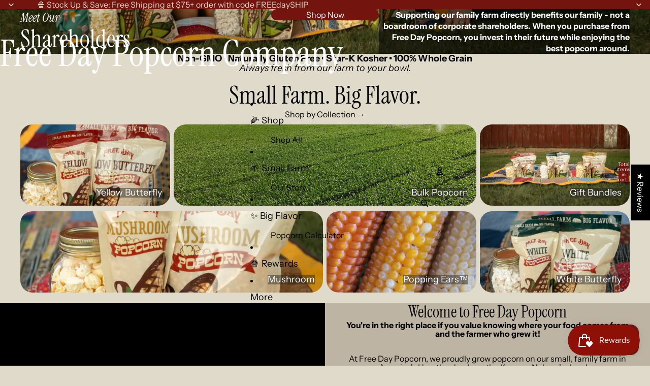

--- FILE ---
content_type: application/javascript; charset=utf-8
request_url: https://analyzely.gropulse.com/get_script?shop=free-day-popcorn-company.myshopify.com
body_size: -99
content:

  (function(){
    if (location.pathname.includes('/thank_you') || location.pathname.includes('/thank-you')) {
      var script = document.createElement("script");
      script.type = "text/javascript";
      script.src = "https://analyzely.gropulse.com/get_purchase_page_script?shop=free-day-popcorn-company.myshopify.com";
      document.getElementsByTagName("head")[0].appendChild(script);
    }
  })();
  